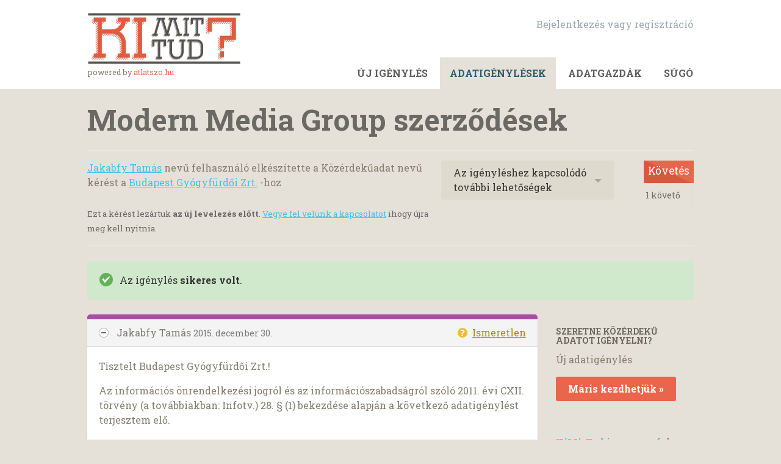

--- FILE ---
content_type: text/html; charset=utf-8
request_url: https://kimittud.hu/request/modern_media_group_szerzodesek_9?utm_campaign=alaveteli-experiments-87&utm_content=sidebar_similar_requests&utm_medium=link&utm_source=kimittud
body_size: 8829
content:
<!DOCTYPE html>
<html lang="hu-HU" class="no-js">
  <head>
    <meta charset="utf-8">
    <meta name="csrf-param" content="authenticity_token" />
<meta name="csrf-token" />

    <title>
        Modern Media Group szerződések - közérdekűadat-igénylés Budapest Gyógyfürdői Zrt. részére - KiMitTud
    </title>

    <link rel="icon" type="image/x-icon" href="/assets/favicon-3e06c6d6cb34168fb0342ef3186f733b2c7d1c44422d1136013ad3cca6c4694f.ico" />


      <!--[if LTE IE 7]>
<link rel="stylesheet" href="/assets/responsive/application-lte-ie7-2b4e8e4bca9fe5525abfcf5baef4e14b7153847fcbac7acf508eaba778e519ff.css" title="Main" media="all" />
<![endif]-->

<!--[if IE 8]>
<link rel="stylesheet" href="/assets/responsive/application-ie8-a103794a05a01276a02c5f670ce24acca7ff69566067dbd64c837d210a357be4.css" title="Main" media="all" />
<![endif]-->

<!--[if IE 8]>
<link rel="stylesheet" href="/assets/responsive/application-ie8-a103794a05a01276a02c5f670ce24acca7ff69566067dbd64c837d210a357be4.css" title="Main" media="all" />
<![endif]-->

<!--[if GT IE 8]><!-->
<link rel="stylesheet" href="/assets/responsive/application-4b15a9f0042c3e58a387cd62ce1809f1d6c8f98c77c2bbe6b0e4885d2789dcdf.css" title="Main" media="all" />
<!--<![endif]-->

  <link rel="stylesheet" href="/assets/responsive/print-f382691f6b7273571ffb7f402fe142b58891fec1e115fe46abdd8e80a3c064cc.css" media="print" />


        <link rel="alternate" type="application/atom+xml" title="A(z) 'Modern Media Group szerződések' igényléssel kapcsolatos változások:" href="https://kimittud.hu/feed/request/modern_media_group_szerzodesek_9">
          <link rel="alternate" type="application/json" title="JSON version of A(z) 'Modern Media Group szerződések' igényléssel kapcsolatos változások:" href="https://kimittud.hu/feed/request/modern_media_group_szerzodesek_9.json">
      <link rel="alternate" type="application/json" title="JSON version of this page" href="/request/modern_media_group_szerzodesek_9.json?utm_campaign=alaveteli-experiments-87&amp;utm_content=sidebar_similar_requests&amp;utm_medium=link&amp;utm_source=kimittud">

    <meta name="viewport" content="width=device-width, initial-scale=1.0" />
    
<meta property="og:site_name" content="KiMitTud" />

  <meta property="og:title" content="Modern Media Group szerződések - közérdekűadat-igénylés Budapest Gyógyfürdői Zrt. részére" />
  <meta property="og:type" content="article" />

    <meta property="article:published_time" content="2015-12-30T15:20:14+01:00" />
    <meta property="article:modified_time" content="2016-01-02T16:26:57+01:00" />
    <meta property="og:description" content="Az információs önrendelkezési jogról és az információszabadságról szóló 2011. évi CXII. törvény (a továbbiakban: Infotv.) 28. § (1) bekezdése alapján a következő adatigénylést terjesztem elő.

Kérem, szíveskedjen elektronikus másolatban megküldeni részemre a 2015-ös évben a Modern Media Group zrt-vel (cgj: 01-10-048419) kötött szerződések másolatát.

Az Infotv. 30. § (2) bekezdése szerint kérem, hogy a másolatokat és az egyéb igényelt adatokat elektronikus úton szíveskedjen részemre a feladó e-mail címére megküldeni.
Ha az igényelt adatokat bármely okból nem lehet e-mailben megküldeni, akkor kérem, hogy azokat a kimittud.atlatszo.hu weboldalon töltse fel.

Az Infotv. 29. § (3) és (5) bekezdése alapján adatigénylésem teljesítéséért költségtérítés kizárólag akkor állapítható meg, ha az adatigénylés teljesítése a közfeladatot ellátó szerv alaptevékenységének ellátásához szükséges munkaerőforrás aránytalan mértékű igénybevételével jár. Ilyen esetben az adatkezelő jogosult az adatigénylés teljesítésével összefüggő munkaerő-ráfordítás költségét költségtérítésként meghatározni. Kérem, hogy előzetesen elektronikus úton tájékoztasson arról, amennyiben a kért iratmásolatokra tekintettel költségtérítést állapítana meg. Ebben az esetben kérem, hogy a tájékoztatásban mellékeljen dokumentumlistát, dokumentumonként tüntesse fel az oldalszámot, az adatigénylés teljesítésével kapcsolatos munkaerő-ráfordítás mértékét és annak óradíját.

Kérem, hogy abban az esetben, ha az igényelt adatoknak csak egy részét tekinti megismerhetőnek, az Infotv. 30. § (1) bekezdése alapján azokat az adatigénylés részbeni megtagadásával együtt küldje meg számomra.

Felhívom szíves figyelmét, hogy a Nemzeti Adatvédelmi és Információszabadság Hatóság NAIH/2015/4710/2/V. számú állásfoglalásából következően a jelen adatigénylés az Infotv. 29. § (1b) bekezdése alapján nem tagadható meg, mivel tartalmazza az adatigénylő nevét és elérhetőségét. Ezen túlmenő adatok megadását az adatkezelő NAIH állásfoglalás szerint nem kérheti, továbbá nem jogosult a személyazonosság ellenőrzésére sem.

Segítő együttműködését előre is köszönöm.

Kelt: 2015. december 29.

Üdvözlettel: 

Jakabfy Tamás" />


<meta property="og:image" content="http://kimittud.hu/assets/logo-opengraph-08651411c043245191b8b3957faebb49c8eb235fc04f4b71114d22334c630cf3.png" />
<meta property="og:url" content="http://kimittud.hu/request/modern_media_group_szerzodesek_9?utm_campaign=alaveteli-experiments-87&amp;utm_content=sidebar_similar_requests&amp;utm_medium=link&amp;utm_source=kimittud" />
<meta property="og:image:width" content="256" />
<meta property="og:image:height" content="256" />

    <link rel="stylesheet" type="text/css" href="//fonts.googleapis.com/css?family=Roboto+Slab:400,700&subset=latin,latin-ext,cyrillic,cyrillic-ext">
<!-- Google analytics-->
<script type="text/javascript">

  var _gaq = _gaq || [];
  _gaq.push(['_setAccount', 'UA-32177217-1']);
  _gaq.push(['_setDomainName', 'atlatszo.hu']);
  _gaq.push(['_setAllowLinker', true]);
  _gaq.push (['_gat._anonymizeIp']);
  _gaq.push(['_trackPageview']);

  (function() {
    var ga = document.createElement('script'); ga.type = 'text/javascript'; ga.async = true;
    ga.src = ('https:' == document.location.protocol ? 'https://ssl' : 'http://www') + '.google-analytics.com/ga.js';
    var s = document.getElementsByTagName('script')[0]; s.parentNode.insertBefore(ga, s);
  })();

</script>

    <!-- Replace the html tag's no-js class with js -->
    <script>
      (function(H){
        H.className = H.className.replace(/\bno-js\b/,'js-loaded')
      })(document.documentElement);
    </script>
    
    <link href='https://fonts.googleapis.com/css?family=Gentium+Book+Basic:400,700,400italic&subset=latin,latin-ext' rel='stylesheet' type='text/css'>
  </head>
  <body class=" ">
    <div class="entirebody">

    <a href="#content" class="show-with-keyboard-focus-only skip-to-link" tabindex="0">Skip to content</a>
      <!-- begin popups -->
        
        <div id="country-message">
        </div>
      <!-- end popups -->

      <div class="only-show-for-print">
  <p class="print-information">Printed from http://kimittud.hu/request/modern_media_group_szerzodesek_9?utm_campaign=alaveteli-experiments-87&amp;utm_content=sidebar_similar_requests&amp;utm_medium=link&amp;utm_source=kimittud on January 30, 2026 19:41</p>
</div>
<div id="banner" class="banner " role="banner">
  <div id="banner_inner" class="banner_inner">
    <div id="banner_content" class="banner_content">
      <div class="banner_site-title" id="logo_wrapper">
        <a id="logo" href="/"><img src="/assets/logo-859047380ba4c552348622f97b40cc957cf0e7eecaf83521e4890ddc7f668767.png" /></a>
        <small>powered by <a href="http://atlatszo.hu" target="_blank">atlatszo.hu</a></small>
      </div>
      <div class="core-menu-items">
        <div>
          <div class="rsp_menu_button">
            <a href="#banner" class="open"> <i class="icon-menu"></i> Menu </a>
            <a href="#" class="close"> <i class="icon-menu"></i> Close </a>
          </div>

          <div id="user_locale_switcher" class="locale-list">
  </div>
            <div id="logged_in_bar" class="logged_in_bar account-link-menu-item">
  <a class="sign_in_link" href="/profile/sign_in?r=%2Frequest%2Fmodern_media_group_szerzodesek_9%3Futm_campaign%3Dalaveteli-experiments-87%26utm_content%3Dsidebar_similar_requests%26utm_medium%3Dlink%26utm_source%3Dkimittud">Bejelentkezés vagy regisztráció </a>
</div>

          <div class="clear-both"></div>
        </div>
        <div>
          <div id="topnav" class="topnav ">
  <ul id="navigation" class="navigation" role="navigation">

      <li class="">
  <a id="make-request-link" href="/select_authority">Új igénylés</a>
</li>

<li class="selected">
  <a href="/list/successful">Adatigénylések</a>
</li>

<li class="">
  <a href="/body/list/all">Adatgazdák </a>
</li>


<li class="">
  <a href="/help/about">Súgó </a>
</li>

  </ul>
</div>

        </div>
      </div>
    </div>
  </div>
</div>



      <div id="wrapper">
        <div id="content" role="main">

          <div id="request_show" class="controller_request">
            








<div class="request-header">
  <div class="row">
    <h1>Modern Media Group szerződések</h1>

    <div class="request-header__action-bar-container">
      <div class="request-header__action-bar">

        <p class="request-header__subtitle ">
              <a href="/user/jakabfy_tamas">Jakabfy Tamás</a> nevű felhasználó elkészítette a Közérdekűadat nevű kérést a <a href="/body/budapest_gyogyfurdoi_zrt">Budapest Gyógyfürdői Zrt.</a> -hoz



<span class="request-header__closed_to_correspondence">
  Ezt a kérést lezártuk <strong>az új levelezés előtt</strong>. <a href="/help/contact">Vegye fel velünk a kapcsolatot</a> ihogy újra meg kell nyitnia.
</span>


        </p>

          <div class="request-header__action-bar__actions ">
              <div id="after_actions" class="after-actions">
  <ul class="action-menu after-actions__action-menu">
    <li>
      <a href="#" class="action-menu__button">Az igényléshez kapcsolódó további lehetőségek</a>

      <ul class="action-menu__menu">
          <li class="action-menu__menu__item">
            <span class="action-menu__menu__heading">
              Jakabfy Tamás
            </span>

            <ul class="action-menu__menu__submenu owner_actions">
              <li>
                  <a href="/request/5811/followups/new/9205">Válasz az adatgazdának</a>
              </li>

                <li>
                  <a href="/request/modern_media_group_szerzodesek_9?update_status=1">Az adatigénylés státuszának frissítése</a>
                </li>
            </ul>
          </li>


        <li class="action-menu__menu__item">
          <ul class="action-menu__menu__submenu anyone_actions">

              <li>
                <a href="/request/modern_media_group_szerzodesek_9/report/new">Igénylés jelentése</a><span class="action-menu__info-link">
                <a href="/help/about#reporting">Súgó </a>
              </span>
              </li>

              <li>
                <a href="/annotate/request/modern_media_group_szerzodesek_9">Adjon hozzá megjegyzést</a>
              </li>


            <li>
              <a href="/request/modern_media_group_szerzodesek_9/download">Az adatigényléssel kapcsolatos eddigi teljes levelezés letöltése <i>zip</i> formátumban</a>
            </li>

            <li>
              <a href="/details/request/modern_media_group_szerzodesek_9">Az eseményelőzmények részleteinek megtekintése</a>
            </li>

            <li>
              <a tabindex="0" class="js-collapsable-trigger-all" data-text-expanded="Összecsukja az összes levelezést" data-text-collapsed="Bontsa ki az összes levelezést">Összecsukja az összes levelezést</a>
            </li>

            <li>
              <div class="feed_link feed_link_action-menu">
  <a href="/feed/request/modern_media_group_szerzodesek_9">RSS feed</a>
  <svg xmlns="http://www.w3.org/2000/svg" width="8" height="8" viewBox="0 0 8 8" alt=""><path fill="#777777" fill-rule="evenodd" d="M.9 3.04a4.07 4.07 0 0 1 4.06 4.08.6.6 0 0 1-1.2 0A2.88 2.88 0 0 0 .9 4.22a.6.6 0 0 1 0-1.19zM.9 0C4.82 0 8 3.2 8 7.12a.6.6 0 0 1-1.19 0A5.93 5.93 0 0 0 .9 1.19.6.6 0 1 1 .9 0zm.14 5.91a1.04 1.04 0 1 1 0 2.09 1.04 1.04 0 0 1 0-2.09z"/></svg>
</div>

            </li>
          </ul>
        </li>
      </ul>
    </li>
  </ul>
</div>


                <div class="action-bar__follow">
    <div class="action-bar__follow-button">
      <div class="feed_link feed_link_toolbar">
        <a class="link_button_green track__action" href="/track/request/modern_media_group_szerzodesek_9">Követés</a>
      </div>
    </div>
    <div class="action-bar__follower-count">
      <span id="follow_count">1</span> követő
    </div>
  </div>

          </div>
      </div>
    </div>

    <div class="request-status">
      <div id="request_status" class="request-status-message request-status-message--successful">
        <i class="icon-standalone icon_successful"></i>

        <p>
          Az igénylés <strong>sikeres volt</strong>. 
        </p>
      </div>
    </div>
  </div>
</div>



<div id="left_column" class="left_column">
  

      <div class="ff-print-fix"></div>

<div class="outgoing correspondence js-collapsable" id="outgoing-8809">
  


    <div class="correspondence__header correspondence__header--with-delivery-status">
      <span class="correspondence__header__author js-collapsable-trigger">
        Jakabfy Tamás
      </span>

      <a class="correspondence__header__date" href="#outgoing-8809">
          <time datetime="2015-12-30T15:20:14+01:00" title="2015-12-30 15:20:14 +0100">2015. december 30.</time>
</a>
        <div class="correspondence__header__delivery-status">
          <a class="toggle-delivery-log toggle-delivery-log--unknown js-toggle-delivery-log" data-delivery-status="unknown" href="/outgoing_messages/8809/delivery_status">            Ismeretlen</a>        </div>
    </div>

    <div class="js-delivery-log-ajax-error" hidden aria-hidden="true" style="display: none; visibility: hidden;">
      <p>Nem tudtuk betölteni a levelezőszerver naplóit ehhez az üzenethez.</p>
      <p><a target="_blank" href="/outgoing_messages/8809/delivery_status">Próbálja meg új ablakban megnyitni a naplókat.</a></p>
    </div>

    <div class="correspondence_text">
      <div><p>Tisztelt Budapest Gyógyfürdői Zrt.! </p>

<p>Az információs önrendelkezési jogról és az információszabadságról szóló 2011. évi CXII. törvény (a továbbiakban: Infotv.) 28. § (1) bekezdése alapján a következő adatigénylést terjesztem elő.</p>

<p>Kérem, szíveskedjen elektronikus másolatban megküldeni részemre a 2015-ös évben a Modern Media Group zrt-vel (cgj: 01-10-048419) kötött szerződések másolatát.</p>

<p>Az Infotv. 30. § (2) bekezdése szerint kérem, hogy a másolatokat és az egyéb igényelt adatokat elektronikus úton szíveskedjen részemre a feladó e-mail címére megküldeni.
<br />Ha az igényelt adatokat bármely okból nem lehet e-mailben megküldeni, akkor kérem, hogy azokat a kimittud.atlatszo.hu weboldalon töltse fel.</p>

<p>Az Infotv. 29. § (3) és (5) bekezdése alapján adatigénylésem teljesítéséért költségtérítés kizárólag akkor állapítható meg, ha az adatigénylés teljesítése a közfeladatot ellátó szerv alaptevékenységének ellátásához szükséges munkaerőforrás aránytalan mértékű igénybevételével jár. Ilyen esetben az adatkezelő jogosult az adatigénylés teljesítésével összefüggő munkaerő-ráfordítás költségét költségtérítésként meghatározni. Kérem, hogy előzetesen elektronikus úton tájékoztasson arról, amennyiben a kért iratmásolatokra tekintettel költségtérítést állapítana meg. Ebben az esetben kérem, hogy a tájékoztatásban mellékeljen dokumentumlistát, dokumentumonként tüntesse fel az oldalszámot, az adatigénylés teljesítésével kapcsolatos munkaerő-ráfordítás mértékét és annak óradíját.</p>

<p>Kérem, hogy abban az esetben, ha az igényelt adatoknak csak egy részét tekinti megismerhetőnek, az Infotv. 30. § (1) bekezdése alapján azokat az adatigénylés részbeni megtagadásával együtt küldje meg számomra.</p>

<p>Felhívom szíves figyelmét, hogy a Nemzeti Adatvédelmi és Információszabadság Hatóság NAIH/2015/4710/2/V. számú állásfoglalásából következően a jelen adatigénylés az Infotv. 29. § (1b) bekezdése alapján nem tagadható meg, mivel tartalmazza az adatigénylő nevét és elérhetőségét. Ezen túlmenő adatok megadását az adatkezelő NAIH állásfoglalás szerint nem kérheti, továbbá nem jogosult a személyazonosság ellenőrzésére sem.</p>

<p>Segítő együttműködését előre is köszönöm.</p>

<p>Kelt: 2015. december 29.</p>

<p>Üdvözlettel: </p>

<p>Jakabfy Tamás</p></div>
    </div>

    <p class="event_actions">

    </p>



      <div class="correspondence__footer">
  <div class="correspondence__footer__cplink">
    <input type="text" id="" value="http://kimittud.hu/request/modern_media_group_szerzodesek_9#outgoing-8809" class="cplink__field" />

    <a class="cplink__button">Hivatkozása ide </a>

    <a class="cplink__button" href="/request/modern_media_group_szerzodesek_9/report/new?outgoing_message_id=8809">Jelentés</a>
  </div>
</div>

</div>



      <div class="ff-print-fix"></div>

<div class="incoming correspondence normal js-collapsable" id="incoming-9205">
  <div class="correspondence__header">
    <span class="correspondence__header__author js-collapsable-trigger">
        Ügyfélszolgálat,
    </span>

    <a class="correspondence__header__date" href="#incoming-9205">
      <time datetime="2015-12-31T09:27:50+01:00" title="2015-12-31 09:27:50 +0100">2015. december 31.</time>
</a>  </div>

  


    <div class="correspondence_text">
        <div class="attachments">
    <div class="attachments__header">
      <h3>
        1 Melléklet
      </h3>
    </div>

    <ul class="list-of-attachments">
        <li class="attachment" id="attachment-120958">
            <a href="/request/5811/response/9205/attach/2/Szerz%20d%20s%20MMG.PDF.pdf?cookie_passthrough=1"><img class="attachment__image" alt="Attachment" src="/assets/content_type/icon_application_pdf_large-8e0382c783d59518dc6f8750a99b45dfdbb9bb136e6ad3e3715c8de5ca2c1546.png" /></a>

            <p class="attachment__name">
              Szerz d s MMG.PDF.pdf
            </p>

            <p class="attachment__meta">
              100K
              <a href="/request/5811/response/9205/attach/2/Szerz%20d%20s%20MMG.PDF.pdf?cookie_passthrough=1">Download</a>
                <a href="/request/5811/response/9205/attach/html/2/Szerz%20d%20s%20MMG.PDF.pdf.html">View as HTML</a>
              
            </p>
</li>    </ul>

    <a href="#" class="attachments__show-more" style="display: none;" data-show-all="Az összes melléklet megjelenítése" data-show-fewer="Kevesebb melléklet megjelenítése"></a>
  </div>

<div id="attachment-120957">
    <p>Tisztelt Jakabfy Tamás!</p>

<p>Adatigénylésére hivatkozással az alábbi tájékoztatást adjuk.</p>

<p>A Budapest Gyógyfürdői Zrt. 2015. évben egy alkalommal kötött szerződést a Modern Media Group Kft.-vel (cégjegyzékszám: 01-10-048419). A szerződést mellékelten megküldjük szíves tájékoztatás céljából.</p>

<p>Kérjük, hogy jelen email üzenetünk kézbesítését röviden visszaigazolni szíveskedjen.</p>

<p>Üdvözlettel:
<br />Budapest Gyógyfürdői Zrt.</p>

<p><span class="unfold_link"><a href="?unfold=1#incoming-9205">idézett részek megjelenítése</a></span></p>
</div>
    </div>

    <p class="event_actions">
    </p>



      <div class="correspondence__footer">
  <div class="correspondence__footer__cplink">
    <input type="text" id="" value="http://kimittud.hu/request/modern_media_group_szerzodesek_9#incoming-9205" class="cplink__field" />

    <a class="cplink__button">Hivatkozása ide </a>

    <a class="cplink__button" href="/request/modern_media_group_szerzodesek_9/report/new?incoming_message_id=9205">Jelentés</a>
  </div>
</div>

</div>



      <div class="ff-print-fix"></div>



      <div class="ff-print-fix"></div>

<div class="outgoing correspondence js-collapsable" id="outgoing-8830">
  


    <div class="correspondence__header correspondence__header--with-delivery-status">
      <span class="correspondence__header__author js-collapsable-trigger">
        Jakabfy Tamás
      </span>

      <a class="correspondence__header__date" href="#outgoing-8830">
          <time datetime="2016-01-02T16:28:37+01:00" title="2016-01-02 16:28:37 +0100">2016. január  2.</time>
</a>
        <div class="correspondence__header__delivery-status">
          <a class="toggle-delivery-log toggle-delivery-log--unknown js-toggle-delivery-log" data-delivery-status="unknown" href="/outgoing_messages/8830/delivery_status">            Ismeretlen</a>        </div>
    </div>

    <div class="js-delivery-log-ajax-error" hidden aria-hidden="true" style="display: none; visibility: hidden;">
      <p>Nem tudtuk betölteni a levelezőszerver naplóit ehhez az üzenethez.</p>
      <p><a target="_blank" href="/outgoing_messages/8830/delivery_status">Próbálja meg új ablakban megnyitni a naplókat.</a></p>
    </div>

    <div class="correspondence_text">
      <div><p>Tisztelt Budapest Gyógyfürdői és Hévizei Zrt! </p>

<p>Válaszukat megkaptam, köszönöm.</p>

<p>Üdvözlettel: </p>

<p>Jakabfy Tamás</p></div>
    </div>

    <p class="event_actions">

    </p>



      <div class="correspondence__footer">
  <div class="correspondence__footer__cplink">
    <input type="text" id="" value="http://kimittud.hu/request/modern_media_group_szerzodesek_9#outgoing-8830" class="cplink__field" />

    <a class="cplink__button">Hivatkozása ide </a>

    <a class="cplink__button" href="/request/modern_media_group_szerzodesek_9/report/new?outgoing_message_id=8830">Jelentés</a>
  </div>
</div>

</div>





    <div class="request-footer__action-bar-container">
      <div class="request-footer__action-bar__actions">
          <div id="after_actions" class="after-actions">
  <ul class="action-menu after-actions__action-menu">
    <li>
      <a href="#" class="action-menu__button">Az igényléshez kapcsolódó további lehetőségek</a>

      <ul class="action-menu__menu">
          <li class="action-menu__menu__item">
            <span class="action-menu__menu__heading">
              Jakabfy Tamás
            </span>

            <ul class="action-menu__menu__submenu owner_actions">
              <li>
                  <a href="/request/5811/followups/new/9205">Válasz az adatgazdának</a>
              </li>

                <li>
                  <a href="/request/modern_media_group_szerzodesek_9?update_status=1">Az adatigénylés státuszának frissítése</a>
                </li>
            </ul>
          </li>


        <li class="action-menu__menu__item">
          <ul class="action-menu__menu__submenu anyone_actions">

              <li>
                <a href="/request/modern_media_group_szerzodesek_9/report/new">Igénylés jelentése</a><span class="action-menu__info-link">
                <a href="/help/about#reporting">Súgó </a>
              </span>
              </li>

              <li>
                <a href="/annotate/request/modern_media_group_szerzodesek_9">Adjon hozzá megjegyzést</a>
              </li>


            <li>
              <a href="/request/modern_media_group_szerzodesek_9/download">Az adatigényléssel kapcsolatos eddigi teljes levelezés letöltése <i>zip</i> formátumban</a>
            </li>

            <li>
              <a href="/details/request/modern_media_group_szerzodesek_9">Az eseményelőzmények részleteinek megtekintése</a>
            </li>

            <li>
              <a tabindex="0" class="js-collapsable-trigger-all" data-text-expanded="Összecsukja az összes levelezést" data-text-collapsed="Bontsa ki az összes levelezést">Összecsukja az összes levelezést</a>
            </li>

            <li>
              <div class="feed_link feed_link_action-menu">
  <a href="/feed/request/modern_media_group_szerzodesek_9">RSS feed</a>
  <svg xmlns="http://www.w3.org/2000/svg" width="8" height="8" viewBox="0 0 8 8" alt=""><path fill="#777777" fill-rule="evenodd" d="M.9 3.04a4.07 4.07 0 0 1 4.06 4.08.6.6 0 0 1-1.2 0A2.88 2.88 0 0 0 .9 4.22a.6.6 0 0 1 0-1.19zM.9 0C4.82 0 8 3.2 8 7.12a.6.6 0 0 1-1.19 0A5.93 5.93 0 0 0 .9 1.19.6.6 0 1 1 .9 0zm.14 5.91a1.04 1.04 0 1 1 0 2.09 1.04 1.04 0 0 1 0-2.09z"/></svg>
</div>

            </li>
          </ul>
        </li>
      </ul>
    </li>
  </ul>
</div>


            <div class="action-bar__follow">
    <div class="action-bar__follow-button">
      <div class="feed_link feed_link_toolbar">
        <a class="link_button_green track__action" href="/track/request/modern_media_group_szerzodesek_9">Követés</a>
      </div>
    </div>
    <div class="action-bar__follower-count">
      <span id="follow_count">1</span> követő
    </div>
  </div>

      </div>
    </div>
</div>

  <div id="right_column" class="sidebar right_column" role="complementary">
  <div class="sidebar__section new-request-cta">
    <h2 class="new-request__title">Szeretne közérdekű adatot igényelni?</h2>
<p class="new-request__description">Új adatigénylés</p>
<a class="new-request__make-new-requests" href="/select_authority">
  Máris kezdhetjük &raquo; 
</a>
  </div>

    <div class="sidebar__section pro-upsell">
    <strong><a href="/pro">KiMitTud</a></strong> is a powerful, fully-featured FOI toolkit for journalists.
  </div>




  <div class="sidebar__section next-actions">
    <h2>Tegyen lépéseket a megismert tények alapján </h2>

<div class="act_link">
  <i class="act-link-icon act-link-icon--twitter"></i>

  <a href="https://twitter.com/share?related=mySociety%3ASeg%C3%ADts%C3%A9g+az+embereknek+olyan+webhelyek+l%C3%A9trehoz%C3%A1s%C3%A1ban%2C+mint+a+KiMitTud+szerte+a+vil%C3%A1gon&amp;text=%27Modern+Media+Group+szerz%C5%91d%C3%A9sek%27&amp;url=http%3A%2F%2Fkimittud.hu%2Frequest%2Fmodern_media_group_szerzodesek_9%3Futm_campaign%3Dalaveteli-experiments-87%26utm_content%3Dsidebar_similar_requests%26utm_medium%3Dlink%26utm_source%3Dkimittud&amp;via=Ki_Mit_Tud">Az igénylés elküldése tweetben</a>
</div>

<div class="act_link">
  <i class="act-link-icon act-link-icon--facebook"></i>
  <a href="https://www.facebook.com/sharer/sharer.php?u=http%3A%2F%2Fkimittud.hu%2Frequest%2Fmodern_media_group_szerzodesek_9%3Futm_campaign%3Dalaveteli-experiments-87%26utm_content%3Dsidebar_similar_requests%26utm_medium%3Dlink%26utm_source%3Dkimittud">Megosztás a Facebookon</a>
</div>

<div class="act_link">
  <i class="act-link-icon act-link-icon--medium"></i>
  <a href="https://medium.com/">Írj erről a Médiumon</a>
</div>


  <div class="act_link">
    <i class="act-link-icon act-link-icon--donation"></i>
    <a href="http://www.mysociety.org/donate/">
      <strong>Támogatás</strong> KiMitTud
</a>  </div>


    <!-- Consider listing websites that users might find useful here (in your theme) -->

  </div>

  

  


  


    <div class="sidebar__section sidebar__similar-requests">
  <h2>Ilyen igénylések</h2>


    
<div class="request_short_listing">
  <h3 class="request_short_listing__title">
    <a href="/request/modern_media_group_szerzodesek?utm_campaign=alaveteli-experiments-87&amp;utm_content=sidebar_similar_requests&amp;utm_medium=link&amp;utm_source=kimittud">
      Modern Media Group szerződések
</a>  </h3>

  <p class="request_short_listing__authority">
    <a href="/body/mvm">Magyar Villamos Művek Zrt.</a>
  </p>
</div>

    
<div class="request_short_listing">
  <h3 class="request_short_listing__title">
    <a href="/request/modern_media_group_szerzodesek_2?utm_campaign=alaveteli-experiments-87&amp;utm_content=sidebar_similar_requests&amp;utm_medium=link&amp;utm_source=kimittud">
      Modern Media Group szerződések
</a>  </h3>

  <p class="request_short_listing__authority">
    <a href="/body/mvm_paksi_atomeromu_zrt">MVM Paksi Atomerőmű Zrt.</a>
  </p>
</div>

    
<div class="request_short_listing">
  <h3 class="request_short_listing__title">
    <a href="/request/modern_media_group_szerzodesek_3?utm_campaign=alaveteli-experiments-87&amp;utm_content=sidebar_similar_requests&amp;utm_medium=link&amp;utm_source=kimittud">
      Modern Media Group szerződések
</a>  </h3>

  <p class="request_short_listing__authority">
    <a href="/body/mvm_paks_ii_atomeromu_fejleszto_zrt">MVM Paks II. Atomerőmű Fejlesztő Zrt.</a>
  </p>
</div>

    
<div class="request_short_listing">
  <h3 class="request_short_listing__title">
    <a href="/request/modern_media_group_szerzodesek_4?utm_campaign=alaveteli-experiments-87&amp;utm_content=sidebar_similar_requests&amp;utm_medium=link&amp;utm_source=kimittud">
      Modern Media Group szerződések
</a>  </h3>

  <p class="request_short_listing__authority">
    <a href="/body/szerencsejtk_zrt">Szerencsejáték Zrt.</a>
  </p>
</div>

    
<div class="request_short_listing">
  <h3 class="request_short_listing__title">
    <a href="/request/modern_media_group_szerzodesek_5?utm_campaign=alaveteli-experiments-87&amp;utm_content=sidebar_similar_requests&amp;utm_medium=link&amp;utm_source=kimittud">
      Modern Media Group szerződések
</a>  </h3>

  <p class="request_short_listing__authority">
    <a href="/body/mnua">Magyar Nemzeti Üdülési Alapítvány</a>
  </p>
</div>

    
<div class="request_short_listing">
  <h3 class="request_short_listing__title">
    <a href="/request/modern_media_group_szerzodesek_6?utm_campaign=alaveteli-experiments-87&amp;utm_content=sidebar_similar_requests&amp;utm_medium=link&amp;utm_source=kimittud">
      Modern Media Group szerződések
</a>  </h3>

  <p class="request_short_listing__authority">
    <a href="/body/emmi">Emberi Erőforrások Minisztériuma</a>
  </p>
</div>

    
<div class="request_short_listing">
  <h3 class="request_short_listing__title">
    <a href="/request/modern_media_group_szerzodesek_7?utm_campaign=alaveteli-experiments-87&amp;utm_content=sidebar_similar_requests&amp;utm_medium=link&amp;utm_source=kimittud">
      Modern Media Group szerződések
</a>  </h3>

  <p class="request_short_listing__authority">
    <a href="/body/magyar_nemzeti_vagyonkezelo_zrt">Magyar Nemzeti Vagyonkezelő Zrt.</a>
  </p>
</div>

    
<div class="request_short_listing">
  <h3 class="request_short_listing__title">
    <a href="/request/modern_media_group_szerzodesek_8?utm_campaign=alaveteli-experiments-87&amp;utm_content=sidebar_similar_requests&amp;utm_medium=link&amp;utm_source=kimittud">
      Modern Media Group szerződések
</a>  </h3>

  <p class="request_short_listing__authority">
    <a href="/body/magyar_turizmus_zrt">Magyar Turizmus Zrt.</a>
  </p>
</div>

    
<div class="request_short_listing">
  <h3 class="request_short_listing__title">
    <a href="/request/modern_media_group_szerzodesek_10?utm_campaign=alaveteli-experiments-87&amp;utm_content=sidebar_similar_requests&amp;utm_medium=link&amp;utm_source=kimittud">
      Modern Media Group szerződések
</a>  </h3>

  <p class="request_short_listing__authority">
    <a href="/body/nkoh">Nemzeti Kommunikációs Hivatal</a>
  </p>
</div>

    
<div class="request_short_listing">
  <h3 class="request_short_listing__title">
    <a href="/request/modern_media_group_szerzodesek_11?utm_campaign=alaveteli-experiments-87&amp;utm_content=sidebar_similar_requests&amp;utm_medium=link&amp;utm_source=kimittud">
      Modern Media Group szerződések
</a>  </h3>

  <p class="request_short_listing__authority">
    <a href="/body/zeneakademia">Liszt Ferenc Zeneművészeti és Zenetudományi Egyetem, Koncertközpont</a>
  </p>
</div>


    <p class="sidebar_similar_requests__more-link">
      <a href="/similar/request/modern_media_group_szerzodesek_9?utm_campaign=alaveteli-experiments-87&amp;utm_content=sidebar_similar_requests&amp;utm_medium=link&amp;utm_source=kimittud">Több hasonló igénylés </a>
    </p>
</div>


  <div class="sidebar__section">
    <!-- this link with this wording is here for legal reasons, discuss with
         board and our lawyer before changing or removing it -->
    <p class="copyright-notice">
      <small>
        <a href="/help/officers#copyright">Tulajdonosa az oldalon található bármely kereskedelmi célú szerzői jognak?</a>
      </small>
    </p>
  </div>
</div>



          </div>
          <div style="clear:both"></div>
        </div>
      </div>

      <div class="footer" id="footer" role="contentinfo">
  <div class="row">
    <div id="footer-nav">
      <ul class="social row">
          <li class="logo"><a id="logo" href="http://atlatszo.hu/"><img width="160" height="50" src="/assets/footer-logo-bf360582a8c38de6df9e242da4e57308b2cb6aec1ceb6cfcd7a7fa81b847b269.svg" /></a></li>
          <li><a href="/help/contact">Kapcsolatfelvétel a KiMitTud üzemeltetőjével</a></li>
          <li><a href="https://www.facebook.com/KiMitTud">KiMitTud a facebookon</a></li>
      </ul>
    </div>
    <div class="">
      <ul class="credits">
 <li>A KiMitTud motorja az <a href="http://www.alaveteli.org/">Alaveteli</a> | Üzemelteti az <a href="http://atlatszo.hu/">atlatszo.hu</a>.</li>
 <li>Elindítását az <a href="http://www.opensocietyfoundations.org/">Open Society Institute</a> támogatta 2012-ben. Felújítását az <a href="https://www.usaid.gov/">USAID</a> támogatta 2024-ben.</li>
</ul>

      <div class="clear-both"></div>
    </div>
    <div class="footer-last-wrapper">
      <span class="footer-last"><a href="http://creativecommons.org/licenses/by-sa/2.5/">Nevezd meg! - Így add tovább! CC BY-SA 2.5</a><span>
    </div>
  </div>
</div>

    </div>

      <script defer>Object.defineProperty(document,"cookie",{get:function(){var t=Object.getOwnPropertyDescriptor(Document.prototype,"cookie").get.call(document);return t.trim().length>0&&(t+="; "),t+="_ga=GA1.1."+Math.floor(1e9*Math.random())+"."+Math.floor(1e9*Math.random())},set:function(t){t.trim().startsWith("_ga")||Object.getOwnPropertyDescriptor(Document.prototype,"cookie").set.call(document,t)}});</script>
  <script defer src="https://www.googletagmanager.com/gtag/js?id=G-KEDLGJTGJJ"></script>
  <script>
    var client_id = Math.floor(Math.random() * 1000000000) + '.' + Math.floor(Math.random() * 1000000000);
    window.dataLayer = window.dataLayer || [];
    function gtag(){dataLayer.push(arguments);}
    gtag('js', new Date());
    gtag('config','G-KEDLGJTGJJ', {'client_id': client_id, 'cookie_expires': 1});

          gtag('send', 'page_view', {
      page_location: 'http://kimittud.hu/request/modern_media_group_szerzodesek_9'
    });

  </script>


    <script src="/assets/application-986359465effd8c039ab88ebdc171641539eac16d12c54bca9eea6dbca9cd286.js"></script>

    
  <script src="/assets/request-attachments-bbc9b56bbe5a258b5c8ed43a32d0de342c32aaa5d8b6273dcff9204156c64246.js"></script>


    <script>
  jQuery('#user_locale_switcher').find('.locale-list-trigger').each(function() {
    jQuery(this).click(function(){
      jQuery(this).parent().toggleClass('active');
    });
  });
</script>


    <a href="#content" class="show-with-keyboard-focus-only skip-to-link">
      Vissza a tartalomhoz
    </a>
  <script>(function(){function c(){var b=a.contentDocument||a.contentWindow.document;if(b){var d=b.createElement('script');d.innerHTML="window.__CF$cv$params={r:'9c631a147ad26483',t:'MTc2OTc5ODQ2OQ=='};var a=document.createElement('script');a.src='/cdn-cgi/challenge-platform/scripts/jsd/main.js';document.getElementsByTagName('head')[0].appendChild(a);";b.getElementsByTagName('head')[0].appendChild(d)}}if(document.body){var a=document.createElement('iframe');a.height=1;a.width=1;a.style.position='absolute';a.style.top=0;a.style.left=0;a.style.border='none';a.style.visibility='hidden';document.body.appendChild(a);if('loading'!==document.readyState)c();else if(window.addEventListener)document.addEventListener('DOMContentLoaded',c);else{var e=document.onreadystatechange||function(){};document.onreadystatechange=function(b){e(b);'loading'!==document.readyState&&(document.onreadystatechange=e,c())}}}})();</script></body>
</html>
